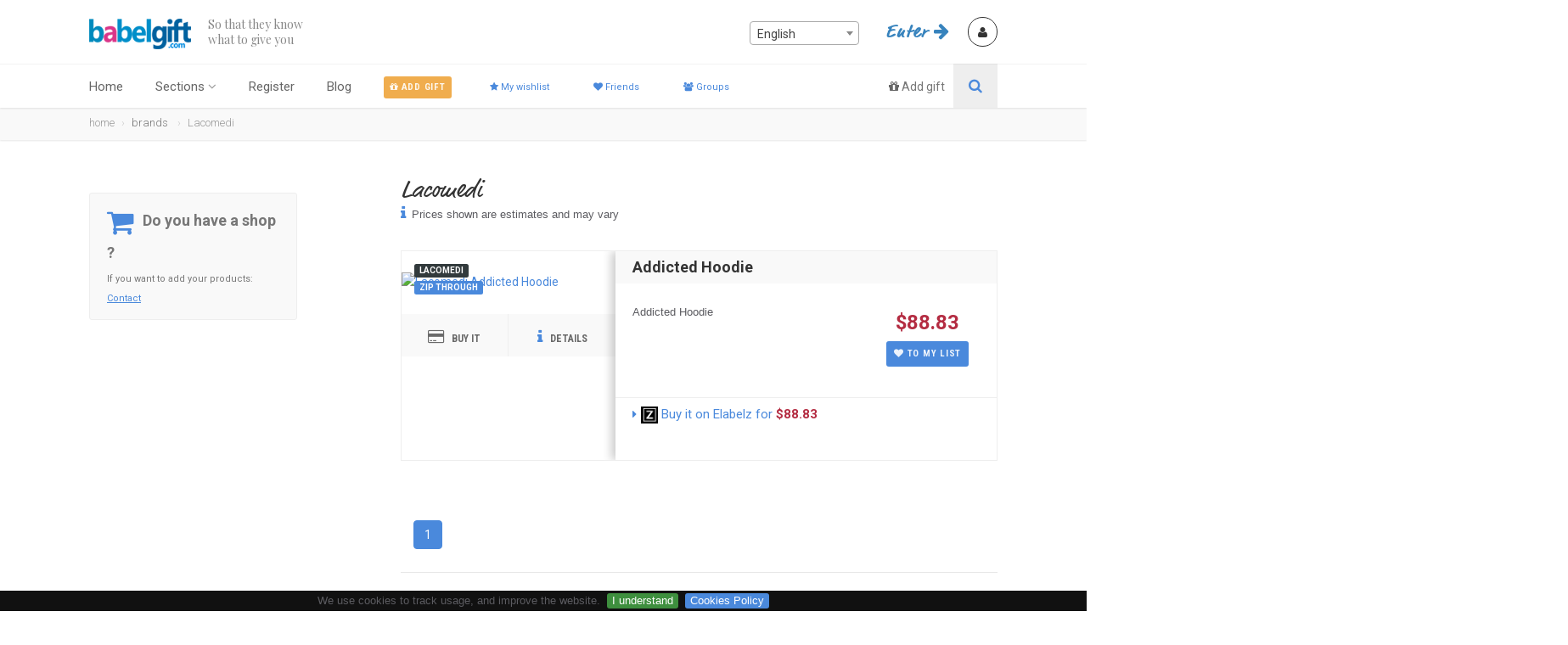

--- FILE ---
content_type: text/html
request_url: https://babelgift.com/en/brands/us/751074/lacomedi/zip-through
body_size: 10497
content:
<!DOCTYPE HTML>
<html lang="en" class="no-js">
<head>
    <meta http-equiv="X-UA-Compatible" content="IE=edge,chrome=1">
<!-- Basic Page Needs
  ================================================== -->
<meta http-equiv="Content-Type" content="text/html; charset=utf-8">
<title>Marcas</title>
<meta name="description" content="Search the brands of all gifts included in Babelgift, and find your favorite one">
<meta name="keywords" content="gift, social network, Christmas, Valentine's day, Mother's day, birthday">
<meta name="author" content="Babelgift.com">
<meta http-equiv="Content-Language" content="en"/>


<!-- Mobile Specific Metas
  ================================================== -->
<meta name="viewport" content="width=device-width, user-scalable=no, initial-scale=1.0, minimum-scale=1.0, maximum-scale=1.0">
<meta name="format-detection" content="telephone=no">
<!-- CSS
  ================================================== -->
<link rel="shortcut icon" href="https://babelgift.com/images/favicon.png" type="image/x-icon">
<link href="https://babelgift.com/css/bootstrap.css?v=431045e53bbc" rel="stylesheet" type="text/css">
<link href="https://babelgift.com/css/bootstrap-theme.css?v=431045e53bbc" rel="stylesheet" type="text/css">
<link href="https://babelgift.com/css/style_000002.css?v=431045e53bbc" rel="stylesheet" type="text/css">
<link href="https://babelgift.com/css/bundle/bundle_head_000002.css?v=431045e53bbc" rel="stylesheet" type="text/css">
<!--[if lte IE 9]><link rel="stylesheet" type="text/css" href="css/ie.css" media="screen" /><![endif]-->
<link href="https://babelgift.com/css/custom_000002.css?v=431045e53bbc" rel="stylesheet" type="text/css">
<!-- SCRIPTS
  ================================================== -->
    
<script src="https://babelgift.com/js/bundle/bundle_head_000004.js?v=431045e53bbc"></script>
<script src="https://babelgift.com/js/cookies.js?v=431045e53bbc"></script>
<script src="https://babelgift.com/js/custom-tracking.js?v=431045e53bbc"></script>


<script language='javascript'>

var tau_validation = new Array();
tau_validation['alphanum'] = "You can only  use letters and numbers (a-z 0-9) and";
tau_validation['alphanumex'] = "You can only  use letters and numbers (a-z 0-9),lettters with accents and the following chars: _-'. ";
tau_validation['bad_chars'] = "The field contains characters which are not permitted ";
tau_validation['bad_date'] = "The date you have entered is incorrect or invalid";
tau_validation['bad_original_pass'] = "Invalid old password";
tau_validation['bad_pass'] = "Invalid password";
tau_validation['both_pass_must_coincide'] = "Both 'New password' and 'Confirm new password' fields must contain the same password";
tau_validation['email'] = "The email address is incorrect";
tau_validation['image_file_button_text'] = "Image";
tau_validation['image_formats'] = "jpg, png, gif";
tau_validation['internal_error'] = "Internal error: Validation case doesn't exist: rpl_param. Please contact us about this error.";
tau_validation['max_value'] = "Maximum value is rpl_param.";
tau_validation['min_value'] = "Value must be at least rpl_param.";
tau_validation['not_enough_chars'] = "Not enough characters. Minimum of rpl_param characters required.";
tau_validation['not_equals_to'] = "Value must be the same as precedent field";
tau_validation['only_integer'] = "This field can only contain whole numbers.";
tau_validation['only_numeric'] = "This field can only contain numbers.";
tau_validation['required'] = "This field cannot be empty";
tau_validation['sel_from_list'] = "You should select an element from the list";
tau_validation['too_much_chars'] = "Too many characters. Maximum of rpl_param characters permitted.";
tau_validation['url'] = "Invalid url";
tau_validation['yet_registered_mail'] = "Email address already in use";
tau_validation['yet_registered_nick'] = "Username already in use";

var APP_BASE_URL = 'https://babelgift.com';
var APP_COUNTRY = 'us';
var LANG = 'en';
var SPAN_ERROR_CLASS = 'spanError';
var FIELD_ERROR_CLASS = 'fieldError';
var APP_LANG_URL = 'https://babelgift.com/en';
var USER_LOGGED_IN = false;
var FB_APP_ID = '241184962909069';
var FB_API_VERSION = 'v2.8';
var DECIMAL_SEPARATOR = '.';

var uinfo = {
logged:false};
var langUrl = {
 'about-us' : 'about-us',
 'add-gift' : 'add-gift',
 'blog' : 'blog',
 'brands' : 'brands',
 'contact' : 'contact',
 'create-list' : 'create-list',
 'edit-group' : 'edit-group',
 'edit-list' : 'edit-list',
 'edit-profile' : 'edit-profile',
 'exit' : 'exit',
 'friends' : 'friends',
 'general-conditions' : 'general-conditions',
 'gift-detail' : 'gift-detail',
 'gift-list' : 'gift-list',
 'groups' : 'groups',
 'help' : 'help',
 'home' : 'home',
 'init' : 'start',
 'lists' : 'lists',
 'login' : 'login',
 'my-commitments' : 'my-commitments',
 'privacy-policy' : 'privacy-policy',
 'product-detail' : 'product-detail',
 'register' : 'register',
 'request-friendship' : 'request-friendship',
 'requests' : 'requests',
 'search-users' : 'search-users',
 'shop' : 'store',
 'unsuscribe' : 'unsuscribe',
 'last_url' : 'start',
 'current_uri' : 'brands/us/751074/lacomedi/zip-through',
 'current_uri_de' : 'marken/us/751074/lacomedi/zip-through',
 'current_uri_en' : 'brands/us/751074/lacomedi/zip-through',
 'current_uri_es' : 'marcas/us/751074/lacomedi/zip-through',
 'current_uri_fr' : 'marques/us/751074/lacomedi/zip-through',
 'current_uri_it' : 'marche/us/751074/lacomedi/zip-through',
 'current_uri_pt' : 'marcas/us/751074/lacomedi/zip-through',
 'redir_after_login' : '/en/brands/us/751074/lacomedi/zip-through'
};
var URL_MYLIST = 'https://babelgift.com/en/gift-list';


</script>

 

</head>


<body class="home">
 
<!--[if lt IE 7]>
	<p class="chromeframe">You are using an outdated browser. <a href="https://browsehappy.com/">Upgrade your browser today</a> or <a href="https://www.google.com/chromeframe/?redirect=true">install Google Chrome Frame</a> to better experience this site.</p>
<![endif]-->
<div class="body"><!-- Start Site Header -->
	<div class="site-header-wrapper">
        <header class="site-header">
            <div class="container sp-cont">
                <div class="site-logo">
                    <h1><a href="https://babelgift.com"><img src="https://babelgift.com/images/logo.png" alt="Logo"></a></h1>
                    <span class="site-tagline">So that they know<br>what to give you </span>
                </div>
                
                <div class="header-right">
                    <div id='dropDownLoggedIn' class="user-login-panel logged-in-user" style='display:none;'>
    <a href="#" class="user-login-btn" id="userdropdown" data-toggle="dropdown">
        <img id="user_profile_pic" src="" alt="">
        <span class="user-informa">
            <span class="meta-data">Welcome</span>
            <span class="user-name"></span>
        </span>
        <span class="user-dd-dropper"><i class="fa fa-angle-down"></i></span>
    </a>
    <ul class="dropdown-menu" role="menu" aria-labelledby="userdropdown">
        <li><a href="https://babelgift.com/en/edit-profile"><i class='fa fa-user'></i>&nbsp; My profile</a></li>
        <li><a href="https://babelgift.com/en/requests"><i class='fa fa-heartbeat'></i>&nbsp;  Requests &nbsp;<span class="label label-danger"></span></a> </li>
        <li><a href="https://babelgift.com/en/add-gift"><i class='fa fa-gift'></i>&nbsp; Add gift</a></li>
        <li><a href="https://babelgift.com/en/gift-list"><i class='fa fa-star'></i>&nbsp; My wishlist</a></li>
        <li><a href="https://babelgift.com/en/friends"><i class='fa fa-heart'></i>&nbsp; Friends</a></li>
        <li><a href="https://babelgift.com/en/lists"><i class='fa fa-list'></i>&nbsp; Lists</a></li>
        <li><a href="https://babelgift.com/en/groups"><i class='fa fa-users'></i>&nbsp; Groups</a></li>
        <li><a href="https://babelgift.com/en/my-commitments"><i class='fa fa-shopping-cart'></i>&nbsp; My commmitments</a></li>
        <li><a href="https://babelgift.com/en/exit"><i class='fa fa-sign-out'></i>&nbsp; Log out</a></li>
    </ul>
</div>
<div id='dropDownNotLoggedIn' class="user-login-panel" style=''>
    <!--<a href="#" class="user-login-btn" data-toggle="modal" data-target="#loginModal"></a>-->
    <div id='user-profile' class="user-profile-picture user-login-btn" data-toggle="modal" data-target="#loginModal"><i class="fa fa-user"></i></div>
</div>
                    <div class="topnav dd-menu link-behavior" data-toggle="modal" data-target="#loginModal">
                        <ul class="top-navigation sf-menu" style="">
                            
                            <li class="market">Enter <i class="fa fa-arrow-right"></i></li>
                        </ul>
                        
                    </div>
                </div>
                
                <div class="langChooserCont">
                    <div class='langChooser'>
                        <select name='language_chooser' id='language_chooser' class='width99'>
                            <option id='es'> Español</option>
                            <option id='en'> English</option>
                            <option id='fr'> Français</option>
                            <option id='de'> Deutsch</option>
                            <option id='it'> Italiano</option>
                            <option id='pt'> Português</option>
                        </select>
                    </div>
                </div>
            </div>
        
        </header>
        <!-- End Site Header -->
        <script>
            
            
            $(document).ready(function(){
                
                $("#language_chooser > option").each(function(){
                   if(this.id === LANG){
                       $('#language_chooser').val(this.value);
                   } 
                });
               $("#language_chooser").select2({
                    templateResult: flagImages,
                    minimumResultsForSearch: -1
                }).on("change", function(e) {
                    var redirToBase = false;
                    var currentLang = $('#language_chooser').children(':selected').attr('id');
                    
                    if(redirToBase){
                        window.location.href = APP_BASE_URL + '/' + currentLang + '/blog';
                    }else{
                        var urlLang = APP_BASE_URL + '/' +currentLang + '/'+ langUrl['current_uri_'+currentLang];
                        window.location.href = urlLang;
                    }
                        
                }); 
            });
            function flagImages(optionItem){
                if (!optionItem.id) { return optionItem.text; }
                    var $selection;
                    var currentId = $(optionItem.element).attr('id');
                    
                    if(currentId == 'en'){
                        currentId = 'us';
                    }
                    $selection = $(
                        
                        '<img class="flag-image" src="https://babelgift.com/images/flags/'+currentId+
                        '.png" /><span class="searchname hidden-xs">' + $(optionItem.element).text() + 
                        '</span>'
                        );
                return $selection;
            }
        </script>        <div class="navbar hidden-print">
            <div class="container sp-cont">
                <div class="search-function search-btn-link2">
                    <a href="https://babelgift.com/en/add-gift" class="search-toptrigger"><i class="fa fa-search"></i></a>
                    <span><i class="fa fa-gift"></i> <a href="https://babelgift.com/en/add-gift" style="color:#777;">Add gift</a></span>
                </div>
                <a href="#" class="visible-sm visible-xs" id="menu-toggle"><i class="fa fa-bars"></i></a>
                <!-- Main Navigation -->
                <nav class="main-navigation dd-menu toggle-menu" role="navigation">
                    <ul class="sf-menu">
                        <li><a href="https://babelgift.com">Home </a>
                            
                        </li>
                        <li><a href="javascript:void(0)">Sections</a>
                            <ul class="dropdown">
                                <!--<li><a href="https://babelgift.com/en/about-us">About us</a></li>-->
                                <li><a href="https://babelgift.com/en/brands">Brands</a></li>
                                <li><a href="https://babelgift.com/en/blog">Blog</a></li>
                                <li><a href="https://babelgift.com/en/contact">Contact</a></li>
                                <li><a href="https://babelgift.com/en/help">Help</a></li>
                                <li><a href="https://babelgift.com/en/search-users">Search users</a></li>
                                <li><a href="https://babelgift.com/en/privacy-policy">Privacy policy</a></li>
                                <li><a href="https://babelgift.com/en/privacy-policy#cookies">Cookies Policy</a></li>
                                <li><a href="https://babelgift.com/en/general-conditions">General conditions</a></li>
                            </ul>
                        </li>
                        
                        <li style="display:none;"><a href="javascript:void(0)">My profile</a>
                            <ul class="dropdown">
                                <li><a href="https://babelgift.com/en/edit-profile"><i class='fa fa-user'></i>&nbsp; My profile</a></li>
                                <li><a href="https://babelgift.com/en/requests"><i class='fa fa-heartbeat'></i>&nbsp;  Requests &nbsp;<span class="label label-danger"></span></a> </li>
                                <li><a href="https://babelgift.com/en/add-gift"><i class='fa fa-gift'></i>&nbsp; Add gift</a></li>
                                <li><a href="https://babelgift.com/en/gift-list"><i class='fa fa-star'></i>&nbsp; My wishlist</a></li>
                                <li><a href="https://babelgift.com/en/friends"><i class='fa fa-heart'></i>&nbsp; Friends</a></li>
                                <li><a href="https://babelgift.com/en/lists"><i class='fa fa-list'></i>&nbsp; Lists</a></li>
                                <li><a href="https://babelgift.com/en/groups"><i class='fa fa-users'></i>&nbsp; Groups</a></li>
                                <li><a href="https://babelgift.com/en/my-commitments"><i class='fa fa-shopping-cart'></i>&nbsp; My commmitments</a></li>
                                <li><a href="https://babelgift.com/en/exit"><i class='fa fa-sign-out'></i>&nbsp; Log out</a></li>
                            </ul>
                            
                        </li>
                        <li style=""><a href="https://babelgift.com/en/register">Register</a>
                        
                        </li>
                        <li><a href="https://babelgift.com/en/blog">Blog</a>
                            
                        </li>
                        <li>
                            <div>
                            <a class='btn btn-warning btn-xs hidden-xs' href='https://babelgift.com/en/add-gift'>
                                <i class='fa fa-gift'></i><span> Add gift</span></a> 
                            </div>
                        </li>
                        <li>
                            <div>
                            <a class='btn btn-purple btn-xs hidden-xs' href='https://babelgift.com/en/gift-list'>
                                <i class='fa fa-star'></i><span> My wishlist</span></a> 
                            </div>
                        </li>
                        <li>
                            <div>
                            <a class='btn btn-purple btn-xs hidden-xs' href='https://babelgift.com/en/friends'>
                                <i class='fa fa-heart'></i><span> Friends</span></a> 
                            </div>
                        </li>
                        <li>
                            <div>
                            <a class='btn btn-purple btn-xs hidden-xs' href='https://babelgift.com/en/groups'>
                                <i class='fa fa-users'></i><span> Groups</span></a> 
                            </div>
                        </li>
                    </ul>
                </nav> 
                <!-- Search Form -->
                <div class="search-form">
                    <div class="search-form-inner">
                        <form name="frmSearchUserFromHeader" id="frmSearchUserFromHeader" method="get" action="https://babelgift.com/en/search-users">
                            <h3>Search users</h3>
                            <div class="row">
                                <div class="col-md-6 col-sm-6">
                                    <div class="row">
                                        <div class="col-md-10 col-sm-10 col-xs-12">
                                            <label>Search</label>
                                            <input type="text" name="searchTermHeader" id="searchTermHeader" class="form-control search-user-input" ><br/>
                                            <input type="submit" class="btn btn-block btn-primary btn-lg" value="Search users">
                                        </div>
                                        
                                    </div>
                                    <!--googleoff: all -->
                                    <span style="visibility:hidden" id="rr_names_frmSearchUserFromHeader">searchTermHeader</span>
                                    <span style="visibility:hidden" id="rr_rules_frmSearchUserFromHeader">ml:2|Ml:30</span>
                                    <!--googleon: all -->
                                    <script>
                                        $('#frmSearchUserFromHeader').keydown(function(event){
                                               if(event.keyCode == 13 && event.target.nodeName!='TEXTAREA')
                                               {
                                                 event.preventDefault();
                                                 tauValidation.testToSend('frmSearchUserFromHeader');
                                                 return false;
                                               }
                                           });
                                    </script>
                                    <div class="row">
                                        
                                    </div>
                                    <div class="row">
                                        
                                    </div>
                                    <div class="row">
                                       
                                    </div>
                                </div>
                                <div class="col-md-6 col-sm-6">
                                    
                                    <div class="row">
                                        <div class="col-md-6">
                                            
                                        </div>
                                    </div>
                                </div>
                            </div>
                        </form>
                    </div>
                </div>
            </div>
        </div>
   	</div><div class="utility-bar">
    	<div class="container">
        	<div class="row">
            	<div class="col-md-12 col-sm-12 col-xs-12">
                    <ol class="breadcrumb">
                        <li><a href="https://babelgift.com/en/">home</a></li><li>brands</li>
<li><a href='https://babelgift.com/en/brands/us/764785/lacomedi'  >Lacomedi</a></li>

                    </ol>
            	</div>
                    <!--<div class="col-md-2 col-sm-2 col-xs-2"></div>-->
            </div>
      	</div>
    </div>


    <!-- Start Body Content -->
  	<div class="main" role="main">
    	<div id="content" class="content full">
        	<div class="container">
            	<div class="row">
                    <!-- Search Filters -->
                    <div class="col-md-4 search-filters hidden-sm" id="Search-Filters">
                        
                    	<div class="tbsticky filters-sidebar" style="">
                            
                            

<div class="alignleft">
     <script type="text/javascript">
        amzn_assoc_ad_type = "banner";
    amzn_assoc_marketplace = "amazon";
    amzn_assoc_region = "US";
    amzn_assoc_placement = "assoc_banner_placement_default";
    amzn_assoc_campaigns = "handmade_toys";
    amzn_assoc_banner_type = "promotions";
    amzn_assoc_p = "12";
    amzn_assoc_banner_id = "1JNBNGYVCXJ4AKE047G2";
    amzn_assoc_width = "300";
    amzn_assoc_height = "250";
    amzn_assoc_tracking_id = "babelgiftus-20";
    amzn_assoc_linkid = "47f016a7c6efa7302e7543671916bc5d";
     </script>
     <script src="//z-na.amazon-adsystem.com/widgets/q?ServiceVersion=20070822&Operation=GetScript&ID=OneJS&WS=1"></script>
    </div>

                            <div class="vehicle-enquiry-foot">
                                    <span class="vehicle-enquiry-foot-ico"><i class="fa fa-shopping-cart"></i></span>
                                    <strong>Do you have a shop ?</strong>If you want to add your products: <a href="https://babelgift.com/en/contact">Contact</a>
                                </div>
                        </div>
                        
                        
                        
                    </div>
                    
                    
                    
                                <div id="results-label" class="col-md-8" style='display:block;'>
                                    <h3 class="market"><a href='https://babelgift.com/en/brands/us/764785/lacomedi'  >Lacomedi</a></h3>
                                    <p><i class="fa fa-info"></i> Prices shown are estimates and may vary</p>
                                    <br/>
                                </div>
                    
                    
                    <!-- Listing Results -->
                    <div class="col-md-8 results-container">
                        <div class="results-container-in">
                        	<div class="waiting" style="display:none;">
                            	<div class="spinner">
                                  	<div class="rect1"></div>
                                  	<div class="rect2"></div>
                                  	<div class="rect3"></div>
                                  	<div class="rect4"></div>
                                  	<div class="rect5"></div>
                                </div>
                            </div>
                            <div id="results-holder" class="results-list-view">
                                    
                                
                                    
                                    
                                   
                            	
                            </div>
                            <div class="col-md-8">
                                <ul class="pagination">
                                
                                </ul> 
                            </div>
                            <div class="row">
                                <div id="pr_ajaxloader" style="display:block;">
                                    <img src="https://babelgift.com/images/assets/ajax-loader.gif" /> &nbsp; Searching products......
                                </div>
                                <br/>
                            </div>
                            
                            <hr/>
            <script>
                var doo_js_trans = {
                    'doo_brand_new' : 'Buy it on', 
                    'doo_second_hand' : "Buy second hand product on", 
                    'doo_for' : 'for', // for X EUR
                    'doo_sec_hand' : "Second hand",
                    'doo_you_should_login' : '{you_should_login}'
                };
                
                $(document).ready(function(){
                    doodora.initDoo();
                    window.doo.owner_of_list = 0;
                    window.doo.user_in_receiver_group = 1;
                    window.doo.send_results = 0;
                    
                    addGift.getBrandProducts('764785', '65e08c87a767d4d6bf212777432c4cea197e0053','Lacomedi','zip through', 'us');
                    
                    
                    
                });
            </script>
            
            <div class="modal fade" id="myModal" tabindex="-1" role="dialog" aria-hidden="true" style="display: none;">
                <div class="modal-dialog">
                    <div class="modal-content">
                        <div class="modal-header">
                            <button type="button" class="close" data-dismiss="modal" aria-hidden="true">×</button>
                            <h4 class="modal-title" id="myModalLabel">Modal title</h4>
                        </div>
                        <div id="myModalBody" class="modal-body"> One fine body... </div>
                        <div class="modal-footer">
                            <button type="button" class="btn btn-default inverted" data-dismiss="modal">Close</button>
                            <!--<button type="button" class="btn btn-primary">Save changes</button>-->
                        </div>
                    </div>
                </div>
            </div>
            
            <div class="modal fade" id="addGiftModal" tabindex="-1" role="dialog" aria-hidden="true" style="display: none;">
                <div class="modal-dialog">
                    <div class="modal-content">
                        <div class="modal-header">
                            <button type="button" class="close" data-dismiss="modal" aria-hidden="true">×</button>
                            <h4 class="modal-title" id="addGiftModalLabel">Modal title</h4>
                        </div>
                        <div id="addGiftModalBody" class="modal-body"> 
                            
                                <div class="row"> 
                                <div class="col-md-6">
                                    <div id="finded-results">
                                        <!-- Result -->
                                        <div class="search-find-results centered">
                                            <h5>Add this product to my list :</h5><br/>
                                            <img src="" id="thumbCurrentGift" />
                                        </div>
                                    </div>
                                </div>
                                
                                
                                <div class="col-md-6">
                                    <div id="finded-results">
                                        <!-- Result -->
                                        <div class="search-find-results">
                                            <h5 id="lateral-title">x</h5>
                                            <div id="lateral-price" class="price doo-item-price doo-blue-price"></div>
                                            <ul class="inline">
                                                
                                                <li id="lateral-brand">x</li><br/>
                                                <li id="lateral-label">x</li><br/>
                                                
                                            </ul>
                                            <a id="afflink_01_modal" class="doo-aff-link-01" target="_blank"></a>
                                        </div>
                                    </div>
                                </div>
                                </div>
                                <div class="row">
                                    <div class="col-md-12">
                                        <div class="form-group">
                                            <form id='frmAddItemToMyList' name='frmAddItemToMyList' action='' >

                                               <label>Choose list </label>
                                               <select id='itemList' name='itemList' class="form-control selectpicker">
                                                   
                                               </select>

                                               <label>Choose title</label>
                                               <input type='text' id='itemTitle' name='itemTitle' class="form-control"  value=""/>

                                               <label>Add a comment ( optional )</label>
                                               <textarea id='itemComment' name='itemComment' class="form-control" maxlength="255"></textarea>
                                               <div id="gf_ajaxloader" style="display: none;">
                                                   <img src="images/assets/ajax-loader.gif">
                                               </div>
                                            </form>
                                        </div>
                                    </div>
                                </div>
                            
                        </div>
                        <div class="modal-footer">
                            <button type="button" class="btn btn-default inverted" data-dismiss="modal" onclick="javascript:addGift.hideMsg();">Close</button>
                            <button id='addGiftModalButton' type="button" class="btn btn-primary">To my list</button>
                        </div>
                    </div>
                </div>
            </div>
            
            <div class="modal fade" id="youShouldLoginModal" tabindex="-1" role="dialog" aria-hidden="true" style="display: none;">
                <div class="modal-dialog">
                    <div class="modal-content">
                        <div class="modal-header">
                            <button type="button" class="close" data-dismiss="modal" aria-hidden="true">×</button>
                            <h4 class="modal-title" id="youShouldLoginModalLabel">Info</h4>
                        </div>
                        <div id="addGiftModalBody" class="modal-body"> 
                            
                             
                                <div class="row">
                                    <div class="col-md-12">
                                        Please log in
                                    </div>
                                </div>
                            
                        </div>
                        <div class="modal-footer">
                            <button type="button" class="btn btn-default inverted" data-dismiss="modal" onclick="javascript:addGift.hideMsg();">Close</button>
                        </div>
                    </div>
                </div>
            </div>
            
            <br/>
            <br/>
                            
                        </div>
                    </div>
               	</div>
            </div>
        </div>
   	</div>
    <!-- End Body Content -->    <!-- Utility Bar -->
    <div class="utility-bar hidden-print">
    	<div class="container">
        	<div class="row">
            	<div class="col-md-8 col-sm-6 col-xs-8">
                    <ol class="breadcrumb">
                        <li>brands</li>
<li class="active"><a href='https://babelgift.com/en/brands/us/764785/lacomedi'  >Lacomedi</a></li>

                    </ol>
            	</div>
                <div class="col-md-4 col-sm-6 col-xs-4">
                	<span class="share-text-normal hidden-xs hidden-md hidden-sm"><i class="icon-share"></i> Share this</span>
                	<ul class="utility-icons social-icons social-icons-colored">
                    	<li class="facebook"><a href="https://www.facebook.com/sharer/sharer.php?u=https://babelgift.com/en/brands/us/751074/lacomedi/zip-through&t=Babelgift" target='_blank'><i class="fa fa-facebook"></i></a></li>
                    	<li class="twitter"><a href="https://twitter.com/intent/tweet?source=https://babelgift.com/en/brands/us/751074/lacomedi/zip-through&text=Babelgift:https://babelgift.com/en/brands/us/751074/lacomedi/zip-through" target='_blank'><i class="fa fa-twitter"></i></a></li>
                    	<!--<li class="googleplus"><a href="https://plus.google.com/share?url=https://babelgift.com/en/brands/us/751074/lacomedi/zip-through" target='_blank'><i class="fa fa-google-plus"></i></a></li>-->
                    	<li class="linkedin hidden-xs"><a href="https://www.linkedin.com/shareArticle?mini=true&url=https://babelgift.com/en/brands/us/751074/lacomedi/zip-through&title=Babelgift&summary=Babelgift&source=https://babelgift.com/en/brands/us/751074/lacomedi/zip-through" target='_blank'><i class="fa fa-linkedin"></i></a></li>
                    	<li class="pinterest hidden-xs"><a href="https://pinterest.com/pin/create/button/?url=https://babelgift.com/en/brands/us/751074/lacomedi/zip-through&media=&description=Babelgift" target='_blank'><i class="fa fa-pinterest"></i></a></li>
                    	<!-- <li class="pinterest"><a href="#"><i class="fa fa-pinterest"></i></a></li>
                    	<li class="delicious"><a href="#"><i class="fa fa-delicious"></i></a></li> -->
                    </ul>
                </div>
            </div>
      	</div>
    </div><!-- Start site footer -->
    <footer class="site-footer">
       	<div class="site-footer-top hidden-print">
       		<div class="container">
                <div class="row">
                    <!-- <div class="col-md-3 col-sm-6 footer_widget widget widget_newsletter">
                    	
                        <a class="twitter-timeline" data-width="245" data-height="250" data-chrome="transparent" data-theme="dark" data-tweet-limit="1" data-link-color="#4a89dc" href="https://twitter.com/Babelgift">Tweets by Babelgift</a> <script async src="//platform.twitter.com/widgets.js" charset="utf-8"></script>   
                    </div>-->
                    
                    
                    
                    <div class="col-md-2 col-sm-6 footer_widget widget widget_custom_menu">
                    	<h4 class="widgettitle">Sections</h4>
                        <ul>
                                <li><a href="https://babelgift.com/en/help">Help</a></li>
                                <li><a href="https://babelgift.com/en/blog">Blog</a></li>
                                <li><a href="https://babelgift.com/en/contact">Contact</a></li>
                                <li><a href="https://babelgift.com/en/brands">Brands</a></li>
                                
                        </ul>
                    </div>
                    
                    
                    
                    <div class="col-md-2 col-sm-6 footer_widget widget widget_custom_menu ">
                    	<h4 class="widgettitle">Legal</h4>
                        <ul>
                            <li><a href="https://babelgift.com/en/privacy-policy">Privacy policy</a></li>
                            <li><a href="https://babelgift.com/en/privacy-policy#cookies">Cookies Policy</a></li>
                            <li><a href="https://babelgift.com/en/general-conditions">General conditions</a></li>
                        </ul>
                    </div>
                    
                    
                    
                    <div class="col-md-3 col-sm-6 footer_widget widget widget_custom_menu">
                    	<h4 class="widgettitle">Babelgift</h4>
                        <!-- <p>Babelgift.com is a participant in the Amazon Services LLC Associates Program, an affiliate advertising program designed to provide a means for sites to earn advertising fees by advertising and linking babelgift.com to amazon.com, or endless.com, MYHABIT.com, SmallParts.com, or AmazonWireless.com.</p>
                        -->
                        
                            <ul><li><a href='https://babelgift.com/en/blog/2018/12/27/babelgift-has-been-selected-for-the-startupgrind-global-conference-2019' title='Babelgift has been selected for the StartupGrind Global Conference 2019'>Babelgift has been selec ...</a></li><li><a href='https://babelgift.com/en/blog/2017/01/21/new-chat-for-groups' title='New chat for Groups'>New chat for Groups</a></li><li><a href='https://babelgift.com/en/blog/2016/02/24/whats-babelgift' title='What's Babelgift ?'>What's Babelgift ?</a></li></ul>
                        
                    </div>
                    
                    <div class="col-md-3 col-sm-6 footer_widget widget widget_custom_menu footer_leftmost">
                    	<h4 class="widgettitle">Instagram</h4>
                        <div class="container">
                            <div class="row">
                                <div class="col-sm-1 col-xs-2 col-md-1 col-no-left-margin">
                                    <a href="https://www.instagram.com/p/BSgdrUDBo-R/" target="_blank" class="insta-image"><img src="/assets/images/feed/insta_05.jpg" alt="Babelgift Instagram" class="img-responsive" /></a>
                                    <a href="https://www.instagram.com/p/BtGptfanmTo/" target="_blank" class="insta-image"><img src="/assets/images/feed/insta_01.jpg" alt="Babelgift on StartupGrind San Francisco" class="img-responsive" /></a>
                                    

                                </div>
                                <div class="col-sm-1 col-xs-2 col-md-1 col-no-left-margin">
                                    <a href="https://www.instagram.com/p/Bt1O92EnMWl/" target="_blank" class="insta-image"><img src="/assets/images/feed/insta_02.jpg" alt="Babelgift on StartupGrind San Francisco" class="img-responsive" /></a>
                                    <a href="https://www.instagram.com/p/BtyWDuhC3iz/" target="_blank" class="insta-image"><img src="/assets/images/feed/insta_04.jpg" alt="Babelgift on StartupGrind San Francisco" class="img-responsive" /></a>
                                </div>
                            </div>
                        </div>
                        
                    </div>
                    
                    <div class="col-md-2 col-sm-6 footer_widget widget widget_custom_menu widget_links">
                        
<!--                        <div class="vehicle-enquiry-foot">
                            <span class="vehicle-enquiry-foot-ico"><i class="fa fa-cart-arrow-down"></i></span>
                            <strong>Do you provide services?</strong>If you want to add your products: <a href="https://babelgift.com/en/contact">Contact</a>
                        </div>-->
                        
                        <div class="vehicle-enquiry-foot">
                            <span class="vehicle-enquiry-foot-ico"><i class="fa fa-shopping-cart"></i></span>
                            <strong>Do you have a shop ?</strong>If you want to add your products: <a href="https://babelgift.com/en/contact">Contact</a>
                        </div>
                    </div>
                    
                </div>
            </div>
     	</div>
        <div class="site-footer-bottom">
        	<div class="container">
                <div class="row">
                	<div class="col-md-6 col-sm-6 copyrights-left">
                    	<p class='margin18down'>&copy; 2016 - 2026 Babelgift.com. All rights reserved. 
                            
                        </p>
                    </div>
                    
                    
                    <div class="col-md-6 col-sm-6 copyrights-right hidden-print">
                        
                        <ul class="social-icons social-icons-colored pull-right">
                            <li class="doo-footer-logo"><a href="https://babelgift.com"> <img src="https://babelgift.com/images/logo_w.png" alt="Logo" /></a></li>
                            <li class="facebook"><a href="https://www.facebook.com/babelgift" target="_blank"><i class="fa fa-facebook"></i></a></li>
                            <li class="twitter"><a href="https://twitter.com/Babelgift" target="_blank"><i class="fa fa-twitter"></i></a></li>
                            <li class="linkedin"><a href="https://www.linkedin.com/company/babelgift/" target="_blank"><i class="fa fa-linkedin"></i></a></li>
                            <li class="instagram"><a href="https://www.instagram.com/babelgift" target="_blank"><i class="fa fa-instagram"></i></a></li>
                            
                            <!--<li class="youtube"><a href="" target="_blank"><i class="fa fa-youtube"></i></a></li>-->
                            <!--<li class="youtube"><a href="https://plus.google.com/+Babelgift" target="_blank"><i class="fa fa-google-plus"></i></a></li>-->
                            <!--<li class="flickr"><a href="#" target="_blank"><i class="fa fa-flickr"></i></a></li>-->
                            <!--<li class="vimeo"><a href="#" target="_blank"><i class="fa fa-vimeo-square"></i></a></li>-->
                            <!--<li class="digg"><a href="#" target="_blank"><i class="fa fa-digg"></i></a></li>-->
                        </ul>
                    </div>
                </div>
            </div>
        </div>
    </footer>
    <!-- End site footer -->
  	<a id="back-to-top"><i class="fa fa-angle-double-up"></i></a>  
</div><script>
	$(document).ready(function(){
		$('.btnLogin').on("click", function(e) {
                        e.preventDefault();
			testToSend();
		});
	});
</script>
<div class="modal fade" id="loginModal" tabindex="-1" role="dialog"  aria-hidden="true">
    <div class="modal-dialog modal-sm">
        <div class="modal-content">
            <div class="modal-header">
                <button type="button" class="close" data-dismiss="modal" aria-hidden="true">&times;</button>
                <h4>Login to your account</h4>
            </div>
            <div class="modal-body">
                <form id="frmLoginForm" name="frmLoginForm">
                    <div class="input-group">
                        <span class="input-group-addon"><i class="fa fa-user"></i></span>
                        <input id='p_email' name='p_email' type="text" class="form-control" placeholder="email address">
                    </div>
                    <div class="input-group">
                        <span class="input-group-addon"><i class="fa fa-key"></i></span>
                        <input id='p_pass' name='p_pass' type="password" class="form-control" placeholder="password">
                    </div>
                    <input name='btnLogin' id='btnLogin' type="submit" class="btn btn-primary" value="Login">
                    
                    <div class="centered col1"><a href="https://babelgift.com/en/i/forgotpass">Have you forgotten your password? </a></div>
                </form>
           	</div>
            <div class="modal-footer">
                <div class="fbcontainer_table">
                <div class="fbcontainer_centered">
<!--                <fb:login-button class="btn btn-block btn-social" data-size='large' scope="public_profile,email,user_birthday,user_hometown,user_location,user_friends" onlogin="checkLoginState();">
                    <i class="fa fa-facebook"></i> Login with Facebook
                </fb:login-button>-->
                    </div>
                </div>
                
            </div>
        </div>
    </div>
</div>
<!--<script src="js/owl.carousel2.min.js"></script>
<script src="js/owl.rows.js"></script>-->
<script src="https://babelgift.com/js/commitments.js?v=431045e53bbc"></script><script src="https://babelgift.com/js/list-item-control.js?v=431045e53bbc"></script><!-- Result Item -->
<div id="doo-result-item-template" class="result-item" style="height: auto;display:none;">
    <div class="result-item-image doo-image-container">
        <a href="#" class="media-box doo-item-image-link" >
            
            <img src="" alt="" class="doo-item-image" >

            
        </a>
        <span class="label label-default vehicle-age doo-item-brandorlabel">2014</span>
        <span class="label label-primary premium-listing doo-item-label-info">Premium Listing</span>
        <div class="result-item-view-buttons">
            <span id="btnBuyIt" style="{style_buy_button}"><a href=""  class="doo-buy-it"><i class="fa fa-credit-card"> </i>&nbsp; Buy it</a></span>
            <span><a id="showLockGiftBig" href="#" data-toggle="modal" data-target="#monoCommitModal"><i class="fa fa-gift iconb-gift"> </i>&nbsp; I'll buy it!</a></span>
            <span id="btnReserved" style="{style_blocked_button}"><a href="javascript:;" class="redlink"><i class="fa fa-ban"> </i>&nbsp; Reserved</a></span>
            <a href="" class="doo-view-details" data-toggle="modal" data-target="#myModal"><i class="fa fa-info"> </i>&nbsp; Details</a>
        </div>
    </div>
    <div class="result-item-in">
        <h4 class="result-item-title" title=""><a class='doo-item-title-link' href="">Product Title</a> <a class='doo-delgift floatright' href="javascript:;"><i class="fa fa-remove"></i></a></h4>
        <div class="result-item-cont">
            <div class="result-item-block col1">
                <p class="doo-item-description">Product description</p>
            </div>
            <div class="result-item-block col2">
                <div class="result-item-pricing">
                    <div class="price doo-item-price">Product price</div>
                </div>
                <div class="result-item-action-buttons">
                    <a href="#" class="btn btn-primary btn-sm doo-button-select-item btn-doo" data-toggle="modal" data-target="#addGiftModal"><i class="fa fa-heart"></i> To my list</a><br/>
                    <a href="#" id="showLockGiftBig" data-toggle="modal" data-target="#monoCommitModal" onclick="" class="distance-calc"><i class="fa fa-gift iconb-gift"></i> I'll buy it!</a><br/>
                    <a href="#" id="showCollabGift"  onclick="" class="distance-calc"><i class="fa fa-group iconb-group"> </i> Buy as a group</a>
                </div>
            </div>
        </div>
        <div class="result-item-features">
            <ul class="inline">
                <li><a class='doo-aff-link-01' href="" >Aff link 1 </a></li>
                <!--<li><a class='doo-aff-link-02' href="" >Aff link 2 </a></li>-->

            </ul>
        </div>
    </div>
</div>

<script src="https://babelgift.com/js/labels/labels_en.js?v=431045e53bbc"></script>
<script src="https://babelgift.com/js/view.js?auto"></script>
<script src="https://babelgift.com/js/bundle/bundle_000001.js?v=431045e53bbc"></script>
<script type="text/javascript" language="javascript" src="https://babelgift.com/js/tau/dp/datepicker-en.js?v=431045e53bbc" ></script>
<script src="https://babelgift.com/js/add-gift.js?v=431045e53bbc"></script>
<script>
$(document).ready(function(){
    
    $.cookieBar({
        message: "We use cookies to track usage, and improve the website.",
        acceptButton: true,
        acceptText: "I understand",
        policyButton: true,
        policyText: "Cookies Policy",
        policyURL: "https://babelgift.com/en/privacy-policy#cookies",
        fixed: true,
        bottom: true,
        acceptOnContinue: true,
        acceptOnScroll: 100,
        //forceShow: true,
        acceptAnyClick: true
        
        
    });
    
});


$(function () {
    $('#accordion').on('shown.bs.collapse', function (e) {
        var offset = $('.panel.panel-default > .panel-collapse.in').offset();
        if(offset) {
            $('html,body').animate({
                scrollTop: $('.panel-title a').offset().top -30
            }, 500); 
        }
    }); 
});
</script>
<script>
            (function(i,s,o,g,r,a,m){i['GoogleAnalyticsObject']=r;i[r]=i[r]||function(){
          (i[r].q=i[r].q||[]).push(arguments)},i[r].l=1*new Date();a=s.createElement(o),
          m=s.getElementsByTagName(o)[0];a.async=1;a.src=g;m.parentNode.insertBefore(a,m)
          })(window,document,'script','//www.google-analytics.com/analytics.js','ga');

          ga('create', 'UA-75717623-1', 'auto');
          ga('send', 'pageview');
    </script>
<script defer src="https://static.cloudflareinsights.com/beacon.min.js/vcd15cbe7772f49c399c6a5babf22c1241717689176015" integrity="sha512-ZpsOmlRQV6y907TI0dKBHq9Md29nnaEIPlkf84rnaERnq6zvWvPUqr2ft8M1aS28oN72PdrCzSjY4U6VaAw1EQ==" data-cf-beacon='{"version":"2024.11.0","token":"58167903328344d4b4816d3b8dfb492a","r":1,"server_timing":{"name":{"cfCacheStatus":true,"cfEdge":true,"cfExtPri":true,"cfL4":true,"cfOrigin":true,"cfSpeedBrain":true},"location_startswith":null}}' crossorigin="anonymous"></script>
</body>

 
        <script>
        var track2 = new Image();
        track2.src = 'https://opentrack.io/b/tracking-pixel';
                    
        jQuery(document).ready(function(){

                jQuery("a:not([href^='https://babelgift.com'])").click(function(event){
                     
                    var link  = $(this).attr('href');
                    if(link == undefined){ return true; }
                    var tracklink = link.replace('https://','').replace('https://', '');
                    var curDomain = window.location.hostname; //get current domain
                    var curPage = window.location.pathname; //get current page
                    
                    if( link.indexOf('javascript:') != -1 
                        || link.indexOf(curDomain) != -1 
                        || tracklink.length < 5 
                        || link.indexOf('#') == '0'
                        || tracklink.indexOf('#') == '0'){
                        return;
                    }else{
                        //console.log('NOT Found curDomain [' + curDomain + '] in link: [' + link+'] indexOf(#)=[' +link.indexOf('#')+']' );
                    }

                     event.preventDefault(); 

                     
                     
                     
                     var track = new Image();
                            track.onload = function(){
                                //console.log('Firing window.location.replace from onload');
                                window.location.replace( link );                                
                            };
                            track.onerror = function(){
                                //console.log('Firing window.location.replace from onerror');
                                window.location.replace( link );
                            };
                    //console.log('track.src= ' + 'https://opentrack.io/b/tracktel?tracklink='+tracklink+'&curdomain='+curDomain+'&curpage='+curPage);
                    track.src = 'https://opentrack.io/b/tracktel?tracklink='+tracklink+'&curdomain='+curDomain+'&curpage='+curPage;
                        
                     setTimeout(function() {
                        //console.log('Firing window.location from setTimeout');
                        window.location = link;
                     },1000);
                });
                
                
                    
        });
        </script>
        <!-- <img src='https://opentrack.io/b/tracking-pixel' style='width:1px;height:1px;'/>  -->
        
         
</html>

--- FILE ---
content_type: application/javascript
request_url: https://babelgift.com/js/tau/dp/datepicker-en.js?v=431045e53bbc
body_size: 147
content:
/* English/UK initialisation for the jQuery UI date picker plugin. */
/* Written by Stuart. */
(function( factory ) {
	if ( typeof define === "function" && define.amd ) {

		// AMD. Register as an anonymous module.
		define([ "../datepicker" ], factory );
	} else {

		// Browser globals
		factory( jQuery.datepicker );
	}
}(function( datepicker ) {

datepicker.regional['en'] = {
	closeText: 'Done',
	prevText: 'Prev',
	nextText: 'Next',
	currentText: 'Today',
	monthNames: ['January','February','March','April','May','June',
	'July','August','September','October','November','December'],
	monthNamesShort: ['Jan', 'Feb', 'Mar', 'Apr', 'May', 'Jun',
	'Jul', 'Aug', 'Sep', 'Oct', 'Nov', 'Dec'],
	dayNames: ['Sunday', 'Monday', 'Tuesday', 'Wednesday', 'Thursday', 'Friday', 'Saturday'],
	dayNamesShort: ['Sun', 'Mon', 'Tue', 'Wed', 'Thu', 'Fri', 'Sat'],
	dayNamesMin: ['Su','Mo','Tu','We','Th','Fr','Sa'],
	weekHeader: 'Wk',
	dateFormat: 'yy/mm/dd',
	firstDay: 0,
	isRTL: false,
	showMonthAfterYear: false,
	yearSuffix: ''};
datepicker.setDefaults(datepicker.regional['en']);

return datepicker.regional['en'];

}));